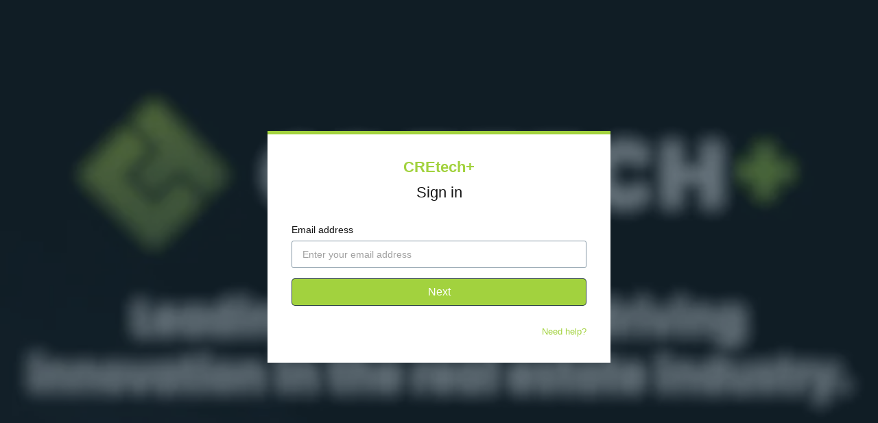

--- FILE ---
content_type: text/html; charset=utf-8
request_url: https://www.google.com/recaptcha/enterprise/anchor?ar=1&k=6LfvmnopAAAAACA1XKDZ4aLl79C20qmy7BJp9SP8&co=aHR0cHM6Ly9wbHVzLmNyZXRlY2guY29tOjQ0Mw..&hl=en&v=PoyoqOPhxBO7pBk68S4YbpHZ&size=invisible&anchor-ms=20000&execute-ms=30000&cb=lrz9kbee9e6a
body_size: 48587
content:
<!DOCTYPE HTML><html dir="ltr" lang="en"><head><meta http-equiv="Content-Type" content="text/html; charset=UTF-8">
<meta http-equiv="X-UA-Compatible" content="IE=edge">
<title>reCAPTCHA</title>
<style type="text/css">
/* cyrillic-ext */
@font-face {
  font-family: 'Roboto';
  font-style: normal;
  font-weight: 400;
  font-stretch: 100%;
  src: url(//fonts.gstatic.com/s/roboto/v48/KFO7CnqEu92Fr1ME7kSn66aGLdTylUAMa3GUBHMdazTgWw.woff2) format('woff2');
  unicode-range: U+0460-052F, U+1C80-1C8A, U+20B4, U+2DE0-2DFF, U+A640-A69F, U+FE2E-FE2F;
}
/* cyrillic */
@font-face {
  font-family: 'Roboto';
  font-style: normal;
  font-weight: 400;
  font-stretch: 100%;
  src: url(//fonts.gstatic.com/s/roboto/v48/KFO7CnqEu92Fr1ME7kSn66aGLdTylUAMa3iUBHMdazTgWw.woff2) format('woff2');
  unicode-range: U+0301, U+0400-045F, U+0490-0491, U+04B0-04B1, U+2116;
}
/* greek-ext */
@font-face {
  font-family: 'Roboto';
  font-style: normal;
  font-weight: 400;
  font-stretch: 100%;
  src: url(//fonts.gstatic.com/s/roboto/v48/KFO7CnqEu92Fr1ME7kSn66aGLdTylUAMa3CUBHMdazTgWw.woff2) format('woff2');
  unicode-range: U+1F00-1FFF;
}
/* greek */
@font-face {
  font-family: 'Roboto';
  font-style: normal;
  font-weight: 400;
  font-stretch: 100%;
  src: url(//fonts.gstatic.com/s/roboto/v48/KFO7CnqEu92Fr1ME7kSn66aGLdTylUAMa3-UBHMdazTgWw.woff2) format('woff2');
  unicode-range: U+0370-0377, U+037A-037F, U+0384-038A, U+038C, U+038E-03A1, U+03A3-03FF;
}
/* math */
@font-face {
  font-family: 'Roboto';
  font-style: normal;
  font-weight: 400;
  font-stretch: 100%;
  src: url(//fonts.gstatic.com/s/roboto/v48/KFO7CnqEu92Fr1ME7kSn66aGLdTylUAMawCUBHMdazTgWw.woff2) format('woff2');
  unicode-range: U+0302-0303, U+0305, U+0307-0308, U+0310, U+0312, U+0315, U+031A, U+0326-0327, U+032C, U+032F-0330, U+0332-0333, U+0338, U+033A, U+0346, U+034D, U+0391-03A1, U+03A3-03A9, U+03B1-03C9, U+03D1, U+03D5-03D6, U+03F0-03F1, U+03F4-03F5, U+2016-2017, U+2034-2038, U+203C, U+2040, U+2043, U+2047, U+2050, U+2057, U+205F, U+2070-2071, U+2074-208E, U+2090-209C, U+20D0-20DC, U+20E1, U+20E5-20EF, U+2100-2112, U+2114-2115, U+2117-2121, U+2123-214F, U+2190, U+2192, U+2194-21AE, U+21B0-21E5, U+21F1-21F2, U+21F4-2211, U+2213-2214, U+2216-22FF, U+2308-230B, U+2310, U+2319, U+231C-2321, U+2336-237A, U+237C, U+2395, U+239B-23B7, U+23D0, U+23DC-23E1, U+2474-2475, U+25AF, U+25B3, U+25B7, U+25BD, U+25C1, U+25CA, U+25CC, U+25FB, U+266D-266F, U+27C0-27FF, U+2900-2AFF, U+2B0E-2B11, U+2B30-2B4C, U+2BFE, U+3030, U+FF5B, U+FF5D, U+1D400-1D7FF, U+1EE00-1EEFF;
}
/* symbols */
@font-face {
  font-family: 'Roboto';
  font-style: normal;
  font-weight: 400;
  font-stretch: 100%;
  src: url(//fonts.gstatic.com/s/roboto/v48/KFO7CnqEu92Fr1ME7kSn66aGLdTylUAMaxKUBHMdazTgWw.woff2) format('woff2');
  unicode-range: U+0001-000C, U+000E-001F, U+007F-009F, U+20DD-20E0, U+20E2-20E4, U+2150-218F, U+2190, U+2192, U+2194-2199, U+21AF, U+21E6-21F0, U+21F3, U+2218-2219, U+2299, U+22C4-22C6, U+2300-243F, U+2440-244A, U+2460-24FF, U+25A0-27BF, U+2800-28FF, U+2921-2922, U+2981, U+29BF, U+29EB, U+2B00-2BFF, U+4DC0-4DFF, U+FFF9-FFFB, U+10140-1018E, U+10190-1019C, U+101A0, U+101D0-101FD, U+102E0-102FB, U+10E60-10E7E, U+1D2C0-1D2D3, U+1D2E0-1D37F, U+1F000-1F0FF, U+1F100-1F1AD, U+1F1E6-1F1FF, U+1F30D-1F30F, U+1F315, U+1F31C, U+1F31E, U+1F320-1F32C, U+1F336, U+1F378, U+1F37D, U+1F382, U+1F393-1F39F, U+1F3A7-1F3A8, U+1F3AC-1F3AF, U+1F3C2, U+1F3C4-1F3C6, U+1F3CA-1F3CE, U+1F3D4-1F3E0, U+1F3ED, U+1F3F1-1F3F3, U+1F3F5-1F3F7, U+1F408, U+1F415, U+1F41F, U+1F426, U+1F43F, U+1F441-1F442, U+1F444, U+1F446-1F449, U+1F44C-1F44E, U+1F453, U+1F46A, U+1F47D, U+1F4A3, U+1F4B0, U+1F4B3, U+1F4B9, U+1F4BB, U+1F4BF, U+1F4C8-1F4CB, U+1F4D6, U+1F4DA, U+1F4DF, U+1F4E3-1F4E6, U+1F4EA-1F4ED, U+1F4F7, U+1F4F9-1F4FB, U+1F4FD-1F4FE, U+1F503, U+1F507-1F50B, U+1F50D, U+1F512-1F513, U+1F53E-1F54A, U+1F54F-1F5FA, U+1F610, U+1F650-1F67F, U+1F687, U+1F68D, U+1F691, U+1F694, U+1F698, U+1F6AD, U+1F6B2, U+1F6B9-1F6BA, U+1F6BC, U+1F6C6-1F6CF, U+1F6D3-1F6D7, U+1F6E0-1F6EA, U+1F6F0-1F6F3, U+1F6F7-1F6FC, U+1F700-1F7FF, U+1F800-1F80B, U+1F810-1F847, U+1F850-1F859, U+1F860-1F887, U+1F890-1F8AD, U+1F8B0-1F8BB, U+1F8C0-1F8C1, U+1F900-1F90B, U+1F93B, U+1F946, U+1F984, U+1F996, U+1F9E9, U+1FA00-1FA6F, U+1FA70-1FA7C, U+1FA80-1FA89, U+1FA8F-1FAC6, U+1FACE-1FADC, U+1FADF-1FAE9, U+1FAF0-1FAF8, U+1FB00-1FBFF;
}
/* vietnamese */
@font-face {
  font-family: 'Roboto';
  font-style: normal;
  font-weight: 400;
  font-stretch: 100%;
  src: url(//fonts.gstatic.com/s/roboto/v48/KFO7CnqEu92Fr1ME7kSn66aGLdTylUAMa3OUBHMdazTgWw.woff2) format('woff2');
  unicode-range: U+0102-0103, U+0110-0111, U+0128-0129, U+0168-0169, U+01A0-01A1, U+01AF-01B0, U+0300-0301, U+0303-0304, U+0308-0309, U+0323, U+0329, U+1EA0-1EF9, U+20AB;
}
/* latin-ext */
@font-face {
  font-family: 'Roboto';
  font-style: normal;
  font-weight: 400;
  font-stretch: 100%;
  src: url(//fonts.gstatic.com/s/roboto/v48/KFO7CnqEu92Fr1ME7kSn66aGLdTylUAMa3KUBHMdazTgWw.woff2) format('woff2');
  unicode-range: U+0100-02BA, U+02BD-02C5, U+02C7-02CC, U+02CE-02D7, U+02DD-02FF, U+0304, U+0308, U+0329, U+1D00-1DBF, U+1E00-1E9F, U+1EF2-1EFF, U+2020, U+20A0-20AB, U+20AD-20C0, U+2113, U+2C60-2C7F, U+A720-A7FF;
}
/* latin */
@font-face {
  font-family: 'Roboto';
  font-style: normal;
  font-weight: 400;
  font-stretch: 100%;
  src: url(//fonts.gstatic.com/s/roboto/v48/KFO7CnqEu92Fr1ME7kSn66aGLdTylUAMa3yUBHMdazQ.woff2) format('woff2');
  unicode-range: U+0000-00FF, U+0131, U+0152-0153, U+02BB-02BC, U+02C6, U+02DA, U+02DC, U+0304, U+0308, U+0329, U+2000-206F, U+20AC, U+2122, U+2191, U+2193, U+2212, U+2215, U+FEFF, U+FFFD;
}
/* cyrillic-ext */
@font-face {
  font-family: 'Roboto';
  font-style: normal;
  font-weight: 500;
  font-stretch: 100%;
  src: url(//fonts.gstatic.com/s/roboto/v48/KFO7CnqEu92Fr1ME7kSn66aGLdTylUAMa3GUBHMdazTgWw.woff2) format('woff2');
  unicode-range: U+0460-052F, U+1C80-1C8A, U+20B4, U+2DE0-2DFF, U+A640-A69F, U+FE2E-FE2F;
}
/* cyrillic */
@font-face {
  font-family: 'Roboto';
  font-style: normal;
  font-weight: 500;
  font-stretch: 100%;
  src: url(//fonts.gstatic.com/s/roboto/v48/KFO7CnqEu92Fr1ME7kSn66aGLdTylUAMa3iUBHMdazTgWw.woff2) format('woff2');
  unicode-range: U+0301, U+0400-045F, U+0490-0491, U+04B0-04B1, U+2116;
}
/* greek-ext */
@font-face {
  font-family: 'Roboto';
  font-style: normal;
  font-weight: 500;
  font-stretch: 100%;
  src: url(//fonts.gstatic.com/s/roboto/v48/KFO7CnqEu92Fr1ME7kSn66aGLdTylUAMa3CUBHMdazTgWw.woff2) format('woff2');
  unicode-range: U+1F00-1FFF;
}
/* greek */
@font-face {
  font-family: 'Roboto';
  font-style: normal;
  font-weight: 500;
  font-stretch: 100%;
  src: url(//fonts.gstatic.com/s/roboto/v48/KFO7CnqEu92Fr1ME7kSn66aGLdTylUAMa3-UBHMdazTgWw.woff2) format('woff2');
  unicode-range: U+0370-0377, U+037A-037F, U+0384-038A, U+038C, U+038E-03A1, U+03A3-03FF;
}
/* math */
@font-face {
  font-family: 'Roboto';
  font-style: normal;
  font-weight: 500;
  font-stretch: 100%;
  src: url(//fonts.gstatic.com/s/roboto/v48/KFO7CnqEu92Fr1ME7kSn66aGLdTylUAMawCUBHMdazTgWw.woff2) format('woff2');
  unicode-range: U+0302-0303, U+0305, U+0307-0308, U+0310, U+0312, U+0315, U+031A, U+0326-0327, U+032C, U+032F-0330, U+0332-0333, U+0338, U+033A, U+0346, U+034D, U+0391-03A1, U+03A3-03A9, U+03B1-03C9, U+03D1, U+03D5-03D6, U+03F0-03F1, U+03F4-03F5, U+2016-2017, U+2034-2038, U+203C, U+2040, U+2043, U+2047, U+2050, U+2057, U+205F, U+2070-2071, U+2074-208E, U+2090-209C, U+20D0-20DC, U+20E1, U+20E5-20EF, U+2100-2112, U+2114-2115, U+2117-2121, U+2123-214F, U+2190, U+2192, U+2194-21AE, U+21B0-21E5, U+21F1-21F2, U+21F4-2211, U+2213-2214, U+2216-22FF, U+2308-230B, U+2310, U+2319, U+231C-2321, U+2336-237A, U+237C, U+2395, U+239B-23B7, U+23D0, U+23DC-23E1, U+2474-2475, U+25AF, U+25B3, U+25B7, U+25BD, U+25C1, U+25CA, U+25CC, U+25FB, U+266D-266F, U+27C0-27FF, U+2900-2AFF, U+2B0E-2B11, U+2B30-2B4C, U+2BFE, U+3030, U+FF5B, U+FF5D, U+1D400-1D7FF, U+1EE00-1EEFF;
}
/* symbols */
@font-face {
  font-family: 'Roboto';
  font-style: normal;
  font-weight: 500;
  font-stretch: 100%;
  src: url(//fonts.gstatic.com/s/roboto/v48/KFO7CnqEu92Fr1ME7kSn66aGLdTylUAMaxKUBHMdazTgWw.woff2) format('woff2');
  unicode-range: U+0001-000C, U+000E-001F, U+007F-009F, U+20DD-20E0, U+20E2-20E4, U+2150-218F, U+2190, U+2192, U+2194-2199, U+21AF, U+21E6-21F0, U+21F3, U+2218-2219, U+2299, U+22C4-22C6, U+2300-243F, U+2440-244A, U+2460-24FF, U+25A0-27BF, U+2800-28FF, U+2921-2922, U+2981, U+29BF, U+29EB, U+2B00-2BFF, U+4DC0-4DFF, U+FFF9-FFFB, U+10140-1018E, U+10190-1019C, U+101A0, U+101D0-101FD, U+102E0-102FB, U+10E60-10E7E, U+1D2C0-1D2D3, U+1D2E0-1D37F, U+1F000-1F0FF, U+1F100-1F1AD, U+1F1E6-1F1FF, U+1F30D-1F30F, U+1F315, U+1F31C, U+1F31E, U+1F320-1F32C, U+1F336, U+1F378, U+1F37D, U+1F382, U+1F393-1F39F, U+1F3A7-1F3A8, U+1F3AC-1F3AF, U+1F3C2, U+1F3C4-1F3C6, U+1F3CA-1F3CE, U+1F3D4-1F3E0, U+1F3ED, U+1F3F1-1F3F3, U+1F3F5-1F3F7, U+1F408, U+1F415, U+1F41F, U+1F426, U+1F43F, U+1F441-1F442, U+1F444, U+1F446-1F449, U+1F44C-1F44E, U+1F453, U+1F46A, U+1F47D, U+1F4A3, U+1F4B0, U+1F4B3, U+1F4B9, U+1F4BB, U+1F4BF, U+1F4C8-1F4CB, U+1F4D6, U+1F4DA, U+1F4DF, U+1F4E3-1F4E6, U+1F4EA-1F4ED, U+1F4F7, U+1F4F9-1F4FB, U+1F4FD-1F4FE, U+1F503, U+1F507-1F50B, U+1F50D, U+1F512-1F513, U+1F53E-1F54A, U+1F54F-1F5FA, U+1F610, U+1F650-1F67F, U+1F687, U+1F68D, U+1F691, U+1F694, U+1F698, U+1F6AD, U+1F6B2, U+1F6B9-1F6BA, U+1F6BC, U+1F6C6-1F6CF, U+1F6D3-1F6D7, U+1F6E0-1F6EA, U+1F6F0-1F6F3, U+1F6F7-1F6FC, U+1F700-1F7FF, U+1F800-1F80B, U+1F810-1F847, U+1F850-1F859, U+1F860-1F887, U+1F890-1F8AD, U+1F8B0-1F8BB, U+1F8C0-1F8C1, U+1F900-1F90B, U+1F93B, U+1F946, U+1F984, U+1F996, U+1F9E9, U+1FA00-1FA6F, U+1FA70-1FA7C, U+1FA80-1FA89, U+1FA8F-1FAC6, U+1FACE-1FADC, U+1FADF-1FAE9, U+1FAF0-1FAF8, U+1FB00-1FBFF;
}
/* vietnamese */
@font-face {
  font-family: 'Roboto';
  font-style: normal;
  font-weight: 500;
  font-stretch: 100%;
  src: url(//fonts.gstatic.com/s/roboto/v48/KFO7CnqEu92Fr1ME7kSn66aGLdTylUAMa3OUBHMdazTgWw.woff2) format('woff2');
  unicode-range: U+0102-0103, U+0110-0111, U+0128-0129, U+0168-0169, U+01A0-01A1, U+01AF-01B0, U+0300-0301, U+0303-0304, U+0308-0309, U+0323, U+0329, U+1EA0-1EF9, U+20AB;
}
/* latin-ext */
@font-face {
  font-family: 'Roboto';
  font-style: normal;
  font-weight: 500;
  font-stretch: 100%;
  src: url(//fonts.gstatic.com/s/roboto/v48/KFO7CnqEu92Fr1ME7kSn66aGLdTylUAMa3KUBHMdazTgWw.woff2) format('woff2');
  unicode-range: U+0100-02BA, U+02BD-02C5, U+02C7-02CC, U+02CE-02D7, U+02DD-02FF, U+0304, U+0308, U+0329, U+1D00-1DBF, U+1E00-1E9F, U+1EF2-1EFF, U+2020, U+20A0-20AB, U+20AD-20C0, U+2113, U+2C60-2C7F, U+A720-A7FF;
}
/* latin */
@font-face {
  font-family: 'Roboto';
  font-style: normal;
  font-weight: 500;
  font-stretch: 100%;
  src: url(//fonts.gstatic.com/s/roboto/v48/KFO7CnqEu92Fr1ME7kSn66aGLdTylUAMa3yUBHMdazQ.woff2) format('woff2');
  unicode-range: U+0000-00FF, U+0131, U+0152-0153, U+02BB-02BC, U+02C6, U+02DA, U+02DC, U+0304, U+0308, U+0329, U+2000-206F, U+20AC, U+2122, U+2191, U+2193, U+2212, U+2215, U+FEFF, U+FFFD;
}
/* cyrillic-ext */
@font-face {
  font-family: 'Roboto';
  font-style: normal;
  font-weight: 900;
  font-stretch: 100%;
  src: url(//fonts.gstatic.com/s/roboto/v48/KFO7CnqEu92Fr1ME7kSn66aGLdTylUAMa3GUBHMdazTgWw.woff2) format('woff2');
  unicode-range: U+0460-052F, U+1C80-1C8A, U+20B4, U+2DE0-2DFF, U+A640-A69F, U+FE2E-FE2F;
}
/* cyrillic */
@font-face {
  font-family: 'Roboto';
  font-style: normal;
  font-weight: 900;
  font-stretch: 100%;
  src: url(//fonts.gstatic.com/s/roboto/v48/KFO7CnqEu92Fr1ME7kSn66aGLdTylUAMa3iUBHMdazTgWw.woff2) format('woff2');
  unicode-range: U+0301, U+0400-045F, U+0490-0491, U+04B0-04B1, U+2116;
}
/* greek-ext */
@font-face {
  font-family: 'Roboto';
  font-style: normal;
  font-weight: 900;
  font-stretch: 100%;
  src: url(//fonts.gstatic.com/s/roboto/v48/KFO7CnqEu92Fr1ME7kSn66aGLdTylUAMa3CUBHMdazTgWw.woff2) format('woff2');
  unicode-range: U+1F00-1FFF;
}
/* greek */
@font-face {
  font-family: 'Roboto';
  font-style: normal;
  font-weight: 900;
  font-stretch: 100%;
  src: url(//fonts.gstatic.com/s/roboto/v48/KFO7CnqEu92Fr1ME7kSn66aGLdTylUAMa3-UBHMdazTgWw.woff2) format('woff2');
  unicode-range: U+0370-0377, U+037A-037F, U+0384-038A, U+038C, U+038E-03A1, U+03A3-03FF;
}
/* math */
@font-face {
  font-family: 'Roboto';
  font-style: normal;
  font-weight: 900;
  font-stretch: 100%;
  src: url(//fonts.gstatic.com/s/roboto/v48/KFO7CnqEu92Fr1ME7kSn66aGLdTylUAMawCUBHMdazTgWw.woff2) format('woff2');
  unicode-range: U+0302-0303, U+0305, U+0307-0308, U+0310, U+0312, U+0315, U+031A, U+0326-0327, U+032C, U+032F-0330, U+0332-0333, U+0338, U+033A, U+0346, U+034D, U+0391-03A1, U+03A3-03A9, U+03B1-03C9, U+03D1, U+03D5-03D6, U+03F0-03F1, U+03F4-03F5, U+2016-2017, U+2034-2038, U+203C, U+2040, U+2043, U+2047, U+2050, U+2057, U+205F, U+2070-2071, U+2074-208E, U+2090-209C, U+20D0-20DC, U+20E1, U+20E5-20EF, U+2100-2112, U+2114-2115, U+2117-2121, U+2123-214F, U+2190, U+2192, U+2194-21AE, U+21B0-21E5, U+21F1-21F2, U+21F4-2211, U+2213-2214, U+2216-22FF, U+2308-230B, U+2310, U+2319, U+231C-2321, U+2336-237A, U+237C, U+2395, U+239B-23B7, U+23D0, U+23DC-23E1, U+2474-2475, U+25AF, U+25B3, U+25B7, U+25BD, U+25C1, U+25CA, U+25CC, U+25FB, U+266D-266F, U+27C0-27FF, U+2900-2AFF, U+2B0E-2B11, U+2B30-2B4C, U+2BFE, U+3030, U+FF5B, U+FF5D, U+1D400-1D7FF, U+1EE00-1EEFF;
}
/* symbols */
@font-face {
  font-family: 'Roboto';
  font-style: normal;
  font-weight: 900;
  font-stretch: 100%;
  src: url(//fonts.gstatic.com/s/roboto/v48/KFO7CnqEu92Fr1ME7kSn66aGLdTylUAMaxKUBHMdazTgWw.woff2) format('woff2');
  unicode-range: U+0001-000C, U+000E-001F, U+007F-009F, U+20DD-20E0, U+20E2-20E4, U+2150-218F, U+2190, U+2192, U+2194-2199, U+21AF, U+21E6-21F0, U+21F3, U+2218-2219, U+2299, U+22C4-22C6, U+2300-243F, U+2440-244A, U+2460-24FF, U+25A0-27BF, U+2800-28FF, U+2921-2922, U+2981, U+29BF, U+29EB, U+2B00-2BFF, U+4DC0-4DFF, U+FFF9-FFFB, U+10140-1018E, U+10190-1019C, U+101A0, U+101D0-101FD, U+102E0-102FB, U+10E60-10E7E, U+1D2C0-1D2D3, U+1D2E0-1D37F, U+1F000-1F0FF, U+1F100-1F1AD, U+1F1E6-1F1FF, U+1F30D-1F30F, U+1F315, U+1F31C, U+1F31E, U+1F320-1F32C, U+1F336, U+1F378, U+1F37D, U+1F382, U+1F393-1F39F, U+1F3A7-1F3A8, U+1F3AC-1F3AF, U+1F3C2, U+1F3C4-1F3C6, U+1F3CA-1F3CE, U+1F3D4-1F3E0, U+1F3ED, U+1F3F1-1F3F3, U+1F3F5-1F3F7, U+1F408, U+1F415, U+1F41F, U+1F426, U+1F43F, U+1F441-1F442, U+1F444, U+1F446-1F449, U+1F44C-1F44E, U+1F453, U+1F46A, U+1F47D, U+1F4A3, U+1F4B0, U+1F4B3, U+1F4B9, U+1F4BB, U+1F4BF, U+1F4C8-1F4CB, U+1F4D6, U+1F4DA, U+1F4DF, U+1F4E3-1F4E6, U+1F4EA-1F4ED, U+1F4F7, U+1F4F9-1F4FB, U+1F4FD-1F4FE, U+1F503, U+1F507-1F50B, U+1F50D, U+1F512-1F513, U+1F53E-1F54A, U+1F54F-1F5FA, U+1F610, U+1F650-1F67F, U+1F687, U+1F68D, U+1F691, U+1F694, U+1F698, U+1F6AD, U+1F6B2, U+1F6B9-1F6BA, U+1F6BC, U+1F6C6-1F6CF, U+1F6D3-1F6D7, U+1F6E0-1F6EA, U+1F6F0-1F6F3, U+1F6F7-1F6FC, U+1F700-1F7FF, U+1F800-1F80B, U+1F810-1F847, U+1F850-1F859, U+1F860-1F887, U+1F890-1F8AD, U+1F8B0-1F8BB, U+1F8C0-1F8C1, U+1F900-1F90B, U+1F93B, U+1F946, U+1F984, U+1F996, U+1F9E9, U+1FA00-1FA6F, U+1FA70-1FA7C, U+1FA80-1FA89, U+1FA8F-1FAC6, U+1FACE-1FADC, U+1FADF-1FAE9, U+1FAF0-1FAF8, U+1FB00-1FBFF;
}
/* vietnamese */
@font-face {
  font-family: 'Roboto';
  font-style: normal;
  font-weight: 900;
  font-stretch: 100%;
  src: url(//fonts.gstatic.com/s/roboto/v48/KFO7CnqEu92Fr1ME7kSn66aGLdTylUAMa3OUBHMdazTgWw.woff2) format('woff2');
  unicode-range: U+0102-0103, U+0110-0111, U+0128-0129, U+0168-0169, U+01A0-01A1, U+01AF-01B0, U+0300-0301, U+0303-0304, U+0308-0309, U+0323, U+0329, U+1EA0-1EF9, U+20AB;
}
/* latin-ext */
@font-face {
  font-family: 'Roboto';
  font-style: normal;
  font-weight: 900;
  font-stretch: 100%;
  src: url(//fonts.gstatic.com/s/roboto/v48/KFO7CnqEu92Fr1ME7kSn66aGLdTylUAMa3KUBHMdazTgWw.woff2) format('woff2');
  unicode-range: U+0100-02BA, U+02BD-02C5, U+02C7-02CC, U+02CE-02D7, U+02DD-02FF, U+0304, U+0308, U+0329, U+1D00-1DBF, U+1E00-1E9F, U+1EF2-1EFF, U+2020, U+20A0-20AB, U+20AD-20C0, U+2113, U+2C60-2C7F, U+A720-A7FF;
}
/* latin */
@font-face {
  font-family: 'Roboto';
  font-style: normal;
  font-weight: 900;
  font-stretch: 100%;
  src: url(//fonts.gstatic.com/s/roboto/v48/KFO7CnqEu92Fr1ME7kSn66aGLdTylUAMa3yUBHMdazQ.woff2) format('woff2');
  unicode-range: U+0000-00FF, U+0131, U+0152-0153, U+02BB-02BC, U+02C6, U+02DA, U+02DC, U+0304, U+0308, U+0329, U+2000-206F, U+20AC, U+2122, U+2191, U+2193, U+2212, U+2215, U+FEFF, U+FFFD;
}

</style>
<link rel="stylesheet" type="text/css" href="https://www.gstatic.com/recaptcha/releases/PoyoqOPhxBO7pBk68S4YbpHZ/styles__ltr.css">
<script nonce="AEjDSPR7mut3NTc7p04QMA" type="text/javascript">window['__recaptcha_api'] = 'https://www.google.com/recaptcha/enterprise/';</script>
<script type="text/javascript" src="https://www.gstatic.com/recaptcha/releases/PoyoqOPhxBO7pBk68S4YbpHZ/recaptcha__en.js" nonce="AEjDSPR7mut3NTc7p04QMA">
      
    </script></head>
<body><div id="rc-anchor-alert" class="rc-anchor-alert"></div>
<input type="hidden" id="recaptcha-token" value="[base64]">
<script type="text/javascript" nonce="AEjDSPR7mut3NTc7p04QMA">
      recaptcha.anchor.Main.init("[\x22ainput\x22,[\x22bgdata\x22,\x22\x22,\[base64]/[base64]/bmV3IFpbdF0obVswXSk6Sz09Mj9uZXcgWlt0XShtWzBdLG1bMV0pOks9PTM/bmV3IFpbdF0obVswXSxtWzFdLG1bMl0pOks9PTQ/[base64]/[base64]/[base64]/[base64]/[base64]/[base64]/[base64]/[base64]/[base64]/[base64]/[base64]/[base64]/[base64]/[base64]\\u003d\\u003d\x22,\[base64]\\u003d\x22,\x22w4zCisOgbMOlHQPDr3Fgwo/CssKHRWRWw4/[base64]/CucOZw4sAVDkQKMOLQsOuEhMDwoIiE8OkwqPDiw86CAPCh8KowotrKsK0W3fDtcKaH2xqwrx9w7zDkETCgH1QBiXCicK+JcKLwqEYZC5EBQ4ZS8K0w6lyEsOFPcK6byJKw5PDhcKbwqYMMHrCviHCscK1OBl/XsK+MxvCn3XClHdoQRsdw67Cp8KtwpfCg3PDncO7wpImKMKvw73CmnrCisKPYcKPw6sGFsKnwpvDo17DnjbCisK8worCqwXDosKPecO4w6fCtEUoFsKMwqF/YsOJdC9ke8K2w6olwrFEw73Dm1suwobDkkx/d3ceBsKxDiUkCFTDgGZMXzZSJCcaZCXDlQHDmxHCjArCtMKgOyPDoj3Do057w5HDkQ8Mwoc/[base64]/Dlw3DoMOCwojDlsO3w6LDriXDox8Aw4HCjwbDh3ojw7TCnMK9acKJw5LDmsOSw58ewrViw4/Cm2Uaw5dSw6pRZcKBwofDu8O8OMKVwpDCkxnCn8KzwovCiMK9XmrCo8Omw6hDw7Nuw4oKw6c1w7/[base64]/[base64]/CusOkfljDoCLCtREowqMAw45mNBYAwqnDpsKNBH52fcOCw7V/LSMHwppJOjDCtV4KY8Ocwo1wwopaIcK9ecK9SEBiw5fDgCRbVVQzB8ObwroEccKOwovCs3kEw7zCh8Opwo8Qw7pfwqjDl8KiwrXCgMKaJnzDlsOJwoNYw6cEwopFwoV/[base64]/DpAzDjV1BahAGcsO0w45vDAttN8OAw7LCn8OvVMKowqJ9FkYhLcOMw7U3OsKVw6zDlMOCCcOHFgJGw7XDoFXDgMONMgbCh8OjbkMEw4jDtVPDjmnDo1kXwrVQwqwvw4dewpDCpS/ClyvDoi5Rw5cvw44yw6PDuMKTwpbCm8O2NkfDg8ObYw4tw4V7wrxdwqx4w6UvNFtmw6PDp8Onw5jCucKawrJIcmVSwoBxbHnChsOUwpfDscKMwpoPw7kGIX1uMAVYSXZVw4hmwofCp8K3wqzCniTDv8Kaw4fDnUJNw55Iw4lYw67Dug/[base64]/DhysPP8OAFMK5P8KDwqczw7DDplnChDJdwph5Un/DnFBbVE/CncKPw7oYwqwrAsO/[base64]/QcKEw7rCi8O0worCjGhxChrCunXCqMOMw7nDtgnClTjCpsKMThXDvkzDtAPDjgDCkx3DpMKCwpVFYMOkRS7ClXFNJjPCqcKpw6Mnwo4JTcO1wo14wrvDucO0w6IowpDDqMKlw7TCkWrDp001wpnDhjXCu1sdTENAfm02wphiRMOJwpp5w6RZwqjDrw7DmVBLGi9/w5DCgsOmKgU7wp/DgsKtw4zDusOPIjLCrsK4SUjDvRHDnF7Dv8O/[base64]/Dr8OTRX/Dt8O1wrpDe1fCl8O7wqzDuWnDiWPDoDJXwqDCqcKpLcOFasKDfkTCtsO0Y8OIw7/[base64]/DgMO/[base64]/CsxDCqnHCtBfCgSPCvQ5JWMOBe8ODw7cnPE81AcK0wrDCvxM7RMOuw4ZaXsK8L8OAw4sIwpgjwrYfw6LDqkrDu8OcZ8KRFMOTGCfDlsKowrpSXHPDsXF4w69hw4LDml9Pw7Mlb0RdKWHCpygbKcKmBsKUw6Z8YcOPw5/CuMKbwp8xLBjCrcK/w5TDncKsaMKmHAZFPnIQwoYsw5EUw49kwp/CsRnCmsKxw71ywpx+D8O9MgXCrBkCwqvCnsOSwrnClyLCv3cHWMKbVcKuBsO5RcKxBX/[base64]/[base64]/CvlJaXlTDgmHDkcKkBsOuPCJFwpc8fyTDgn1awroYw5/DhcKOJFLCi0fDrcKVaMKxMcK1w6YMBMO0eMKlKhDDuCJzF8OgwqnCqRcQw4nDncOUU8K2T8OeHHBEw6Rhw6Jxw6o0ICoOdE7CoiLCkcOqEB4iw6HCs8OywozCmh5Yw6AXwojDojjDkToCwqnCk8ONEsKjEMKDw6JGMcKNwpIVwofCjMKpQRUFccOwFcOhw6/CiyNlw6Y/wrXDrHTCmWc2Z8K1w6AXwrkAOUvDgsO+WG7DqlpxO8KFSWDCuSHCnyPChC5QCsKqEMKHw43DhcK7w4XDmMKOSMObw6/[base64]/wozChxcQY8KIwqB9YgXCgcKzUVrDmMOLQ0JxLnnDjQzCqhdiw6I9L8K0QsOBw6PCtcKBD1HDn8OEwozDhcOhw55xw70EQcKbwo/CgsKgw4bDgGjDo8KDJSFuTm7DucOewrwkJDEXwqPCpmR3WMKdw6YRXMKaGEjCuBTCkmjDh28gCDfDgcOVwr9LH8O/EzPCqcKBNGxawpTDvsObwqnDnl3CmHxow6R1UMOmFsKRVCVPwpLDsybDiMOBdUfDpnAQwqDDvMK6w5A+JMO7KG7Cl8KwQV/CsW5PA8OMIsKBwqLCicKYfMKiE8OTAVhswqXCmMK+w4zDscKMD3rDo8O0w7huPsKzw5rDqMK3w7x4SBfCkMK2PAsZeRHDhsOdw7LCpcK3TGYGbcKaE8Oww4AawqEsI1rDqcKxw6YOwrbCuT3Dr0LDssKLEMKjYBgPG8OQwp9Lwo/DnynDt8K1f8OdQAzDjMKsI8Kww78OZxsgIkRqRsOuO17Cj8OSZ8OZw4DDrsO2NcOmw75+wrLCtsOaw4Nhw712JsObB3Emw5VCH8Oyw4pHw5oawpvDgcKAw4rCtw7Cn8KCZsKZLil4eEFvZsOVScO9w7hyw6LDhsK4wp7ClcKEw5DCm19xdg8gAA0eJCZzwoTCp8K/I8O7DSDCt23Dp8OjwpHDg0XDpsKLwrItPhjDhhVfwoReOsO+w7YGwrNhEk3Ds8OQLcOewrlTTx4zw6fCrsOBSgDCsMO6wqHDnXfDpsKgI0IWwrcXw7YiacOWwo51TEPCrSViw6oFbsKncC/Ct2DCsQ3CpQBkP8K+LcKuQMOrOcOpaMO4w5ArDSxvNxLCqsOyehbCo8KBw7/DnA7CgsOow49AQh/DhmzCondQw5A9d8KSRcKpwrlKbREZSMOjw6R4OsKAKBXChSbCuQMEJGwcSsKBwrYgT8KzwrtswqZqw6fDtFh5wptaUx3DjcOcQcOQBxnDvBFPJnXDtW3CtsOTW8OPFxYPTDHDmcONwozCqw/DnTotwobCrDzCjsKxw6nDqMOUOMODw4bDjsKGdxESEcKOw5nDtWEiw6/Cpm3DnsK7JnDDp1FreWIqwoHClwvCiMKkwrzDq3BSwqokw5QpwqI8bmHDhQrDgsOPw7DDtMKpZcKnQnk7XTjDm8K2Li3DpxEnwrPCtGpcw6hqKWBiAzNSwpHDucKMfit7wqTCqiQew5swwp/CkcOGIS3Dl8KVwqzCjXfDighVw5DDj8K4C8KAwrLCmMOVw4pFwq1eMcO3CMKBJcOTwrjCnsK0w4zDsUnCohLDi8O0TMOkw43CqcKFDcOTwqw/cz/CmRPDp1ZawqrCtDNmwprCrsOnMcOVZcOjNz/DgUDCisO+MsO/w55sw6zChcK+wqTDjBMSNMONNlzCrWjCu1zCnnbDhm8pwqU/[base64]/DrsOqUR/CqMK5cMOIwqIfwrPDkcO5wrPCmcOqdGjCqlfCm8KJw5g7wo7DrcKfYWtWBixWw6rCulB6cQ3ChXlzwojDq8OnwqgqG8O4wpxBw492w4cpDzDDlcKMwpBfX8KwwqAub8K3wrprwrTCizloJsKfwprCtsOWw4J6wrLDpwTDvj0OBT4ZRUfDiMK/w5Rfdlofw7jDssKVw6/CrEPCr8OgQEEUwprDul0DNMKzwpvDu8OoacOWAsOZwprDm1JAO13DiADDocO5wqLDkwvCgsOrCAPCvsK4w6M1X1jCs2fDkALDohvCqwQCw5TDvmN2RT8gaMK/fhQDURfCkMKOcmcIRMOxIMOrwqMbw5FBTcOZRFocwpLCmMK2Hx7Dr8KUBcK8w454wqYuXHJbwpTCljHDvhVGw51xw44/BMOfwpkXaAzCucKzSg8QwoPDm8OYw7HClcODw7fDv13Cg0/[base64]/DnxLDunXCpGzDog8XUVjDoXglaBNcMsKcYzTDgcKJwo/DosKFwpZvw5ovw5DDiE/[base64]/[base64]/wpUNwrrCi8OVwqnCp8OBT0jCsjTCqzvDucO5wqcGYsKkfsKLwqdhMBbCvjPCgmMWwrxVNRPCt8KEw7bDnj4sWyNiwoxnw7F+w4NKEjPDoGDDlkN1wop8w6UAw6x/w4nCt27DnMK3wrbDmMKqcTUvw5HDklHDg8KPwrrClBjCimMTfUFmw4rDtRbDkQRnLcOvXcOMw6orB8Omw4nCtcKAG8OFIHZbORshVcKEdcOLwop7Lh/[base64]/[base64]/Cm8KhHBRfDGnCtMO2TsKXRwDChg7CpsO0wp4Kwq3CjA3DoXNCw6/Du0fChzfDhsOoYcKcwpPDkHsoI2PDqmsdD8OnOsOVEXNyBXvDnnEGcnLCiTksw5QowovCtcOaUMOpwrnChcONworCpFhbBcKTbGHCgTs7w7/CpcK2b30fVcKIwrk+w507CyzDhsKSXMK/[base64]/CiEPDvcKRbcOjwo0Wwq/[base64]/wqLCnsKDwoTCt3/CnMKPw5jDrMOaLcORADdcJVFvCVbDjFICw6bCoCDCvcOIZTwgd8KSWCvDux/CkUbDkcODPMKDQEXCscKXXWHCs8O/BMKMSUfChAXDrA7Do059UMKzw7Zjw4DCssOqw4PCnkbDtnxOHRxID11YTcKDRgRyw6HDnMOIBQc7WcOTaDAbwq3Cs8OAw6Zbw4rDoSHDkxjCgMOUFG/DigkULHYOemwiwoICw57Crm3Du8OKwr/CvHEqwp7CvGcrw5zCnDcPGB/CkELDhMK/[base64]/IMObw5VVD8KZwpNmY8K+w7U6Y8ODw6RWU0xgfFjCvsOcEzzCiHrDoTfDg17DpXBFdMKBWgpOw7PDjcKNwpJrwol6TcOZADPCpH3CiMKkwqswAUXCj8OLw60FMcOHwpXDgsOlaMKUwpvDgjtswpTDo39RGsOuwq/[base64]/DvsOvwrZvwpdCNsOQNWXCqSc8dcK8XCNCw5jCj8Olb8OEWT9yw41eMGzCl8KUai3DsxR2w6/CvcKBwrt5w4bDvMKmD8OxTFjDhE3CsMKVw6/[base64]/Dsw3Dj8OaVwDDh8OHw4zCkMO8w67CshgNTzQFw7FIw6/DpsKvwqxWHcKbwrbCnQlLwqrChV3DhzXDi8Ktw7YvwqwEeUFewpNDLMK5wqcqRVvCoAzCqHdLw5xPwpFAPGDCpC3CucK3wrZeAcOiwq/[base64]/DgjPClWhDw5c9BMK5JxHCq8OOwp/DicOxScKPdMOMFQcaw7F8wrgjO8OVw5/DrWnDpABzL8KLcMKxwrnCnsKWwqjCnsK6woPCnMKJVMOaHAF2MMOlLzTDq8Omw7dTb2soUVfCm8OuwprDhR0dwqsew44cPTjCi8O9wo/Dm8K/wqUca8KawrLCn0XCvcKzRDg3wqHDjlQrIcKow6Y/w7cRV8KlQVpMYRQ6w6hvwovDvw0pwo/[base64]/CnMKuDcOTU8KhwoBvwpLCmXPCq8KBdcKjecO5wownM8Oqw4BswoPDjcOmc2MeXcKLw7tFfsKMWGPDm8O9wpoCJ8ObwprCsSTClhZiwrAqwrJxVMKHcMKvYQvDgANxd8K5wrTDm8K0w4XDhcKpw5vDqRDCqj/CoMK7wpDCnsKawq3CsgLDncKHM8KscmbDtcKswrLDuMOfw7DDnMKFwrdSMMKawpFfEDgOwqp3wqocCMKlwrjDpGDDksKdw6rCmsOWC3FlwokBwpnCn8KvwoURM8K8AXTDr8OkwrDCiMORwovCrwHDnBrCpMOyw6fDhsOpw5QvwoVBEsORwrRLwqJ3XcOFwpw/[base64]/CvcKEQsOMDsONRlHCt8K0f8OzYFrCmyfCtsK4EMKLwp3DgDsISCB1wrLDq8Knw5TDhsO5w5bCg8KWZCtow4bDpmfDkcONw6wwR1rCi8OVCgFgwrbDsMKXw7ohw6PCjGsxw58iwqZ3LXPDogAew5DDmcO3FMKOw44fCis1YRDDl8KQTV/[base64]/DlsOywr9bwpzCp8KTVcK9wo15SMOtw4vCsgAjIcKjwqUnw5EqwrHDhsKMwpdLLsK4eMKYwoLCiSvCjkvCj3tnGgAsAi7Cv8KcA8OsAmpIa0nDijV3OCMew4EEc0/DoAseOR3Cow93woVSwoQjPcOMa8KJwoXDjcOVGsKdw48tTQo4TcKXwqXDksOXwqIHw6N/[base64]/w53DuMKSw5jCsW5VE8OYw5HCqsKuBEl6woXCskBWw6HDskxAw5fDsMOxJkLDjUXCpMKWeEdfwozCmcOxw6cxwrHCscOWwoJew5LCisKVDXhFYyBvKsOhw5/CrWAUw5QuG3LDjsOLfMObNsOVWQlFwrLDuz1cwpjCoTLDo8Oow5wrQMK4wrtdOsKBN8KZw54Hw5/DlcKqWg/[base64]/DrmRqM0rCjsK3BhvCgcK1woMWw5vCtjXChVnCrHDCqgrCqMOEbsOhSsOxO8K9NMKfHyonw6Eiw5BSa8OufsOJJCR8wqTDtMKmwojDhDlSw6IbwpLCs8KxwqoMS8Ozw6/CgzTCiGbCgMK8w7QxYcKHwroQw7HDvMKAwo/[base64]/wrXDl39OwroPS8K+YnQ/YWhlwovDuGcsDsKVZ8KtJEkQbjlTJMOrwrPCisKzfMOVehZQXEzCnBhLajPCp8KNwpfCmkjDrGTDp8OcwqPCpwTDoB7CrMOjH8K6MsKuw53Cp8O4EcKSfsKaw73CsynDkWXDhUkWw6vCk8OsHBVVwrbDrBF9w70hw6xtwqJqKnA/wpkvw6xudQoQeW/DqG3Di8OQVCNxwoMnEwjCml4cVMOhN8OJw7LCgA7Dr8K0w7zDhcKmIcOgWADDgSFpw73CnxLCvcO/[base64]/Cil1EPcOtwrdTwofCs8O+w4lsw49JwrvCh1YJTjDCkcOwIhVTw4XCisKMPTxcwo3CtU7CoFEGLjbCmmshFz7DvmDClgINQXXCusK/w5DCmwTDuzYKFsKlw7g6J8KAwoIdw5zCmsOGPTVAwobChxHCmkXDtDfDjFgQT8KOE8O1wot5wpvDvDArwo/CpsKvwoXCu3DCsFF+NgTDhcOdw4YJYEsKHcOawrvDhgrClxd5Qy/DisKqw6TCjsOpcsOaw4bCgQkSwoN2YF5wfkDDjsK1QMKgw54Hw7LCqgrCgmbDjxcLIsK8SioHeABXbcKxE8O7w7jCpi3CqcKyw65kw5XDrC7DisKIBMOtA8KUdmFCflUDw5UfV1bCoMKZU24Mw6rDrEFBXsOrYE/DjTfDnGgje8OuPynDucO+wpjCkmwgwqzDgwZYJMOVJHEIcn/DucKGwpZIdzLDqcO6wpjCiMK5w54pwrvDucODw6zDuHrDscKHw63CmjLCusKtwrLDu8KaRRrDjcKIHcKfwr0XYcK1DsOnK8KIe2QzwrAgd8OdTXbDnXjCmk7CrsOoYhjCnV3CqsKZwp7Dh1jCo8OOwrYPFVUUwqprw6ciwo/Ch8KxUsKhJMK9HRHCu8KOf8OACTlUwpDDmMKTwqLDosKhw7nDrsKHw6VGwqfChcOFSMOsHsO8w7gQwq0rwqAHCE3DnsOgbMOGw7g9w49OwrsTBSVEw5Buw4tUEcOPIHlAw6vDs8Ohw4jDl8KDQTrDuQPDrCnDvWfCncKEZcKDKx/CiMOMQcKRwq1MDjjCmwPDtRnCqlM8woTCtCsxw6/CssOEwo1/wqVvBBnDrcOQwrF5Bn4odcK8wqvDvsKrCsOpIMKZwrA+KMORw6/DqsKONQZRw6bCqSVRURNww6nCscKQHMOxWUbCiFlEwpFOJWfCnsKlw4poeiZFFcOpwpUwe8KEMcKawrF0w4B9T2DCmBB6wq3Cr8OzH0gnw7YVwoQcaMKxw5fCunbClMOAWMOCwqbCuBdpADPCkMObw6/CmzfCi0g4w5ZDFm7ChcOkwpM9T8OSCcK4HXxww4zDn3oyw6FQTFvDuMOqO0JSwp1Ww4DCg8O5w4k+wpDCtsOIYsO/[base64]/C8Osw6x6XGHDs8K/Uwk/w75yZ8KCw5bDscOKGMO0dMOzw5jDssKgF1QUwpgMRcKta8ODwqzDsHbCrsOgw5vCtgsKcsONOwbCgh0Ow6FEUWtfwpfCh1Nfw5PCjMOlw4IbQsK7wofDq8KgGcOtwrjDv8ODwp7Crx/[base64]/CqnjCjxddwqDDmcKAw5BhSTvDjxjCjsO6w74EwojDj8KbwozDhHXCqcOiw6XDqsOBw7RLEzjCkSzDvRA8OHrDjno7w6scw4PCoXzCt17DrsK4woLCjHkswq3ClcK2wokRXsO9wq9kIkvDg005HMKVw7gLwqLCqsOdwo/CucOxfRLDlcKYwoLCqRTDoMKEOcKFw6TCtcKAwp/CrxsaJsKbU3J0wrx/[base64]/[base64]/DrMKCwqvCkgYDLwIxZyonwqcsw4zDnGxkwoTDuDPCt0rDusOPIcO0DcKXwqtGeH3DpsKuNHPDssO1wrXDqT3Dj3cXwqjChAkGwovDoh7Dj8OLw41Bw43DqsOew4xdwqQNwqR3w4kcAcKPJ8O6EU7DpsKzE10Jf8Klw60/w63Dk2PCtydpw73Cj8O/wrp7IcKJMz/DncOsMcOQeSXCpFbDksKKSgZPHCXDg8O7SEHCkMO0wrTDmEjCk0LDlcK7wphgKHsuJsOfNXxUw5w8w4YxfMKOw5UbTl7Dv8OGw4zDq8KyIcOVwqFlRBbDi3/CjMKibMOYwqDDnsKGwpPCt8OiwqnCn0tlwoggTmLClTVXfHPDvj3CqsOiw6bDlGtNwpxsw5sOwrovT8KFZcO6MQfDksKcw4NhCz5zIMOtAzs9a8OLwp9dR8O9JMKfVcKFcg/Drl1pF8K7w6NewpnDjMKkw7bDk8KVagkSwoR/LMOHwpvDvcOMF8KoAMOSw7JEw4dRw5zDqVXCvMOpNmEHfVzDpmTCilMhaiNEWWbCkSLDoEnDs8KFWQkne8K5wrTDqX/DqwLDhMK6wq/CucOiwrB3w456I0rDpVLCj3rDvATDs1bCgMODGsKgV8KJw7rDhmYqblnCv8KQwpBPw759WRPCrjoRUwgJw6NcHxFrw7wmw77DrMOJwpR6TMKNwqBPI2ZJXnrCtsKMOsOtYcO/QAt2wq58JcOIHX4YwpxLw5MHw4HCvMOcw4YyMxrDvMKiwpfDtUdkSQ59b8KIHnTDvcKCw55wW8KVXWNMDcO3dMO5woNvBlhqT8OGUC/DkD7Cu8OZw5vCl8O7acO7wqkPw6DDn8KeFDnCusKNesO6VTtTVsKgJW/Ct0Yjw7nDuHLDsX/CuDrDuzbDr1MbwqPDoxzDucO5Ix8sKMKPw4RGw7khw6PDhRgkw4ZMIcK6BQvCt8KVLMOCRn7CmjLDpRAJPDYNX8OdOsOZwok7w4FdPMOAwpnDkE0kOVfDpcKHwrZVPsOuJ3vDucO5wqXDiMK/w7V9w5BNZ3oaEFnCkF/Cj07DhirDlcKvQ8Oud8O2I1vDusOgaw7DhXBKclPDoMKaKcKrwr42Pk8DEcONKcKVwqAuWsKzw5TDtm8JPi/[base64]/DjcKec8Kwwqo2T8KeesKkGGDCqMOCZMKjwqDCjcK7FxxCwqNdw7TDqE9gw6/CoD5qw4zCmMKcXSJdLxdbasKqEk3CsjJfByhUERjDgwvCrMK0B28/wp1yIsOBfsKhdcOTw5F2wrvDugJCIh7DpyZbfmZAw5ZrN3bCgcOrNUHDrG5HwpIiLDMEw7vDuMOCw6XCjcOBw4xjw7PCkAdYwr/DusOQw5bCucOXbw5fP8OOSSbCnsKJP8OyMDDCugMzw6/CnMKBw6vDocKww78AVMOBOxHDhMOxw5wqw6rDhxTDtMOdY8O1IcOefcKpXktyw7dIGMOcJm7DjcOgdT3Ct2nDhxYgdcOBw4YWwoF9w5lJw7BMwqMxw5dwDg8Dw4RUwrNqRU3Cr8KPDsKJbsKNGsKLSsOGaFXDtiYSw59IYyPDgcO/NFshQMOoczPCrsOIQcOOwrXCpMKLWw/DhcKNKznCpMK/w4zCrMOmw7U0RsK4woY7PgnCqXLCoWHCisOkQMK+A8OffXJ1wo7DuiouwqfChi9ZWMOpw4AYBXomwqjDtMO5JcKSBAsWW2rDkcOyw7x9w4fDpEbChkDDnCvDvnhuwo7DhcOZw5B9D8OCw6DCncKaw4k+c8Kwwo/CvMK6dsKXO8K9w7xeRXtGwpLDu2PDlMO0fcOAw4ESwrcLEMOnLsOlwqk+w7EaYifDnTB/[base64]/CocOjwrrDryZkMTnDtRkxw5Vrw7wpf8KgwrHCg8Oww6MYw6zClyEfw6bDn8Knw7DDkkwMw45xw4FdPcKLw6bCpizCo0fCgcKFdcKiw5jDscKPIMO5wrDCu8O2w4Ikw51LCVXDucK8TT5swqTDjMOQwofDrsK/wo96wq7Dn8O6wp0Iw7/DqcKxwrfCu8OlVRYHFTTDhsK9PcKVezTCtQ4fNFXCgwtzw7vCnHfCkMKMwrIlwqU8fHw4X8KtwosHOXdsw7XCqBAtw7zDqcO3UmZowqAcwo7DiMOaFsK/[base64]/DrMK/w4Q2P8K9w60TIMOKw7jDl8KZecKTwq92wq9vwrTCtW3CtC3Dt8OWDcKkecKFwpDDoXlwd3YxwqHDn8OcQMOxwqcAPcOTUBzCvsKgw63CphDDpsKow6DCh8OvFMOKUhgJZ8OLMScSwpV4w4LDvxh/wqVkw4sDbgvDs8KWw75ADcKhwrnCp2VzXcOkw6PChGfDljYVw7pew49UKsKYYGUzwpvDiMOvEmRWw44cw7jDpRBCw7fCnS0Ycy3CjD4HRcK1w7HDsnpIGMO1cEg6NMOnbgsTw6zDl8K/DjPDqMObwoHDkRUIwpHDgcKzw60Qwq/Cp8OTJMKNPSN+wonChCDDhngRwq7ClBpDwpTDs8K6bFUBFcOLJwhPUnbDqsKSZMKEwq7DoMOeW1NtwqtjKMK2esOsWMOnJ8OoH8OjwoHDssO9KlfCsw4Gw6DClMK8ScKHw5Avw4rDqsO3eWBGZ8KUw4LCtMO8FhMWWsKqwod1wq3Do1fCocOlwrV/XsKJYMKjDsKpwrTDrMO/ZjR1w440wrcJwpTCv0/CusKrKcOtwqHDtxgDwrNBwr1wwrV+wp3DoUDDi3DCvFNzw5nCuMOtwqXDsUrCtsOVw7XDu3fCvTDCpnfDrsOUAFHDgCzCucO1wrfCocOnK8OwecKxK8O8HMOzw6nCpsO3wpHDkGI+NCAlETNKL8KWW8O7w7zCtcKowp9ZwoHDm1QbA8OAYxxBC8O/cHkVwqUrwoV8EMONcMKoDMKFV8KYAcK8w7tUJVPDs8O+w7cQYMKxwpR0w5PCil/[base64]/Dh8OLwqIdwrrDm0vDgMObKMK/wpJdPxcFJxjCtzUHCAPDugjCt0kawoVXw6/DtzwMYsOMEsOvccKrw4TDlHpZEwHCosK0wpgqw5QMwrvCtMKGwrVkVHooAcO7VMKnwr5aw5hQw7ICEcKzw7h6w5NKw5o5w63DqcOlK8ONdSFIw6rCiMKiGMOEIT3DrcOEw4zDosK6wpwEXMKFwrrCiybDkMKVw7/DnMOqa8OMwp/CisOKN8KHwpXDlcOYXMOFwpdsP8KMwr7DlcOrZsOiDsKoADXDiCYbw5hawrXDtMKnF8KQwrbDl31rwoHClsKcwr9cYATCpMOVQsK3wqnCvlbCsQFjwogtwqVcw7RvOgLCq3sOwoPDscKBcsK/PW7CncKdwrscw5rDmgBowplpOi7CmX3CjTljwqIcwrN5w41KbmDCt8KIw6MkEyJJe280QXR6bsO7XQM9w5xVw67CgsOywp0/P2xFw6UkIz99wrTDpMO0BXfCjkwkMcKyUGtSVMOtw6/DrcOEwo0SDMK7VFJnN8KcZMOvw5wmXMKrFD/Cr8KpwqTDjsKxG8O3YRbDqcKQw7rCvx/Dt8Kkw4dfw5tTwpjDlMK0wpokPhtTWsKdw7p4w7fDkQJ8wrcuXMKlw6Qsw711SsO3V8KEw6zDiMKYdMOQwosPw7/DoMKGMggBCMK0LhjClsOxwodjw6VFwohAw67DrsOkYMKow5/Ct8KTwpMURV/DpcK7w6TCusKUGg5Gw4PDrsKiSFjCrMOhw5nDpMOmw6/[base64]/CnQbCgll7wrNbw699w7ZednJDwrcuFcOww5ZBwohPH1rCscOJw7DDg8Oewrw3TTnDshweCsOofMOXw5tTwrXCrsKFNsOfw4jDm3fDvgrCh2nCmEnDosKiNH/DjThCEljCuMOQwo7DvcKfwqHCvsORwqrDmh5bSA1MwqzDsRYzUnQHZwYvdsKLwqTDjw9Xwq7DmQk0wpJResOOFsO9wrHDpsOyUC3CvMKlD3kywpnDu8OicwE/w6BUfcOIwpPDm8KtwpMyw5R1w63CssK7OMOWBEwYH8Oqwp9NwozCncK7QcOFwqPCq3bDoMKlEcK6ZcKewqxqw4vDsWxiw4fDkMOPw4/Dl17Cr8Ose8K6G3drPDM3WBx/[base64]/ImfDusOEPMO7wprDhndrwrDDhlV/w6kxw7gfLcOqw40fw6lVw67CsgpfwqLCisOHdlrCghEAFxMMw6xzBsKiQSAHw41ew4zDqsOjN8K8a8OXXDTDm8KcdjTCpcKQIFE5GMKnworDpz/Dhk44JMKHT2zDiMK2PBNLUcKGw5bCocO6H086wqbDixLCgsK+wr3Cr8Knw4oZwpHDpRMow6UOwoBqw6YVTATCl8KDwp8qwrdaM2EMwq0DFcOPwrzDtnpcZMOFE8KBa8Olw4fDr8OfG8KedcKjw5XCpQPDowPCmgTCvMKmwoHCp8K/IHXDt1t8UcOZwq/[base64]/CiMKgHDvDhMKXw4EMw5wUw4jCuAsiZcOZNRZzAmDCtMK1JDELwrLDrsKaFcOgw5fCtjQ7D8KUacKZw5/CvC4LHlzCjjBBSMKNPcKSw712Cx/CjMOgOAVFRx9rbDlCNMONGmXDuRPDt0Uzwr7Ds3V+w6tQwqXChkfCjTE5JUPDvcO+akvDp1Vaw7rDtTzCv8OdcMKhHSN/w7zDvnHCu2lwwr3Cp8OzAsOJEMKJwqrDgcO3ZGFZKgbCi8O0AyjDi8KETMKhcMKaVQDCh19/w5PDgSDCmnjDmBE0wpzDp8KGwrvDl1gKaMOmw5B6BQ4vwqFKw74IB8Opw7EDwo8JIldUwosDTsOAw4HDgMO3wrkpNMO2w4bDlcOSwpobFR3Cj8K8UsKHThLDgC0owrrDqnvClxRawp7CpcK5DsKpKh/Cm8KLwqU8NsOXw43DvS8CwocKOMOFYsO0w77DvcO6FcKdwrZ8V8OcNsOpP3c2wqbDoRTCqBjDnC/CmVPCuCV/WEkBQGtYwqbDhMO+wqJ9csKcMcKJw6TDsWHCosKVwocpHsK1WAwgw4ENw7pbLcOcfHA1w7FxT8KDaMO5VAzCnUFlcMOJD2HCsh0fJcOqSMOdwpBQOsOuT8OaQMOMw5o/fDYUTBnCtFfCqBfCsGBnJ1zDvcOowp3CosOcNE7ChWPCisOew5DCtxnDlcOjwoxPJDvDhWRMb0/CmsK7dXstw7/[base64]/w7YNwq7DjcKhZcKlw74+w4rDkXrDrMKpwoTCusOaWsOHfsO2w4PDgcKTdcK6ccO2wo/DgiXDhkrCrFN3NhHDqcO5wp3Dii/ClsO9wp1Zw6fCtXEHw7zDmAY/OsKZe37Cs27DjSDDiBbDisK8wrMOGsKwQcOIQ8KxIcOnwonCkcKJw7xvw5U/w6J9Xn/DqDTDg8KVTcKFw4Ysw5jDiVbDkcOoOXcTBMOlaMKqPVrDs8OYJSpcLMOnwrQNCWnDiApRwoc/[base64]/WzIhW8KOwqbDvgZGw6clIMOuJMOowo3Dm2bCjDbCusO+WsO3SCjCusK1w67CgGIkwrd5wrMyOcKuwpseVDrCiVI+dgNWQsKvw6DCqztIfFgdwoDCssKVX8O2wr/[base64]/Doml0w4RkwpHCssKMwrDCvX9NLcKSw6zDucKZEMONMcKzw4QZwr7DpsOkasOIRcOBTcKcfBDCjg0Ow5bCo8K1w7TDpBnCn8OYw4NkAn/Drk0sw6okZwTCjBzDi8KlfxpiCMKrFcOcw4zDvFhbwq/ChzbDpyrDvsO2wrszf33CvcKZbDBXw7ciwr4wwq7CvsKvfllQwprDucOvw6kMX1TDpMObw6jCim5Jw4PDocKaGyQyYMOhK8Kyw7fDrhfClcOwwofCrcKAE8OYZsOmU8OGw4/[base64]/DtMOrKsO0woTCiMK4LXvCrTbClCXDp37Dvlxzw4Y8fMKmQMK7w4s7IcKSwpLCusKuw5o+I3XDgMOgNk1NKcO4acONbTrCoUPClMOQw5YlFUTCuCFjwpAWN8OSdAVdw6HCrcOBB8KqwqbCiSlyJcKPbE41dMK/XBHDnMKzZ27DmMKlwqBbOcKbw5TCpsOsL0NUQWLDqQoFIcOOMy/ClsO/[base64]/cAPChhrDjcOzw6V1ZybDhsOvw4/CvRZSVMOlwpt0w6JHw5EuwqbCt1k0RSfDukvDtcOgY8OxwoVqwqjDvcO3wpzDvcO4IlozYV/DiEYjwr3DuQ18J8OdOcK0w6XDg8KgwpfChMKUwrUIJsOpwrjCmMOPVMK3w6VbRsOiw43DtsOFeMOETVLDiDPDoMOXw6R4IHskccKgw7bCmMKVw69Yw4AOwqQZwqZkw5gzwoVHW8KhNwliw7bCvMOCw5fCucK1aUIowo/CmsKMwqZlaHnCqcKcwoRje8O5Tlpic8K6eXtsw6AgO8OOV3FLYcOaw4ZqbMKMGBjCj3VHw4F5wo/DgsO0w5XCj2jDrMKwHcKlwpvCu8KRejfDkMK8wpzCmznCoHw7w7LDoh1Fw7dYfj3Cr8Kcwp3Dnm/CtnfCusK6wpxcw4c6w6UFwoEiw4DDgXYSN8OXSsONwrPCvitdw49TwrR4A8OJwrXCtDLCtcKRNMOaZ8KQwrXDo1nDsiZIwpzCl8O+w7NcwpQzw6fDscObKhDDqnN/JxDCui/CiCPCjxNteBTCqcKfLRlrwovChx7Du8OQAsOtMkJdRsOsSsK5w4TCuELCq8KfGcOww77Cl8Kqw5JBeH3Cr8KnwqBSw4bDnsKFMMKFbsKPwqrDlcO0w4wTScOrfcK1XMOGwqwww7RQYm5WdRfCqcKjKWfDgsOCw5V/w4HCn8O8VUDDglVvwpfDsRgwHEEDMMKHRsKdXm1Swr7DrkRcwqnCmSpDe8KYZRbCk8O/wrIbwq9twrsTwrDCoMOWwqvDiWTCvmg+wqxMQcKYVGLDgsK+AcOKKVHDoCIdw6zCsXzCrMOVw5/[base64]/OMKYHcOja8KRPMOycW7ClnTCjcK/[base64]/w6NVw6bCisOKLMOzAcKWDMKjF2hUwqnDsTrCqhHDlSLCgF3CpcKhDsO1RlYTXRJ/JsOLwpBHwpd6AMK/wofDvjE4FwEgw4XCuSVQQmDCtRUBworCrkQ3M8OnNMK7wpPDrBFSwp04wpLDgcKuwr7DvjEtwqIIwrJhwrTCpDh2w79GIntGw6s5VsO1wrvDm3sewrgMPsOVw5LCjsKpwrXDpkMnHiVUMCfDnMOgcTTDpTx/dcO7KcOqw5Ezw7jDssOYG1lMW8KCccOoFcO3wo04wpLDucOqEMKIL8Oww7tHchxsw6IIwrhCexQRDnHDtcO9T17CicKzwpfCt0vDvsK5wrDCqQ5MbzQRw6fDi8KwDX0Qw5NVEhl/NTrDsFESw5LCvcKpPBkXHl0uw6DCuxfCpxLCksKuw7/DlShxw7Z0w7QKNsOTw6rDmUBmwrgYAWd/w4QNLsOsLyzDph9mw4wRw6TDjA5lNExrwpcGLcOhHmdEPcKZQ8K1N2NTw4DDuMK9wowrOWvChzLClkjDslNtHhHCpjvCjcK/AsOLwq49Fg8Sw40JPyjClARccTgFGx5wNTgVwr1rw4tqw4gdWcK5F8OmdkXCsFF5DCTCl8OUw5DDkMO3wpkrdsKwNXjCrSPDiGV7wr97RcOZQStww5YGwo7Di8Olwop2WEkaw78cQ1jDvcKSWT0XPUsnbG1+VR5PwqV4wqbCnww/w6Acw4VewoMKw75Vw6EcwqZww7/[base64]/w6IswpfDuFrDsD4Uw6QyKcKFwpAwwpU9Dm/CqcKvw6t2wpnDsyLCjGd8B3rDt8OWMxgOwqE+wrNaSjrChDHDmMKRw7wAw5HDgl95w5J1woRhZiTCisKcw49dwrc3wqBTw6ljw7lMwow6VS86wq3Cpy7Cs8Ktwr7Du28OGcKswpDDq8KJKEg4NjLDjMK/[base64]/JF/[base64]/DqALDlnU/bMOQAnrClUnDlFIFaQ5vw4AZw65gwp8Ww5vDiHHDjcK1w45dZcKQDWjDkwcwwprDjMKefGhUScOeCcOATkTDtcKNCg5Ww402FsOZYcK2EARvO8ONw4zDjh1fwr0mwrjCrkXCsTPCoWcXQnjCmMKRwrfCk8OONUPDgcOnEj87ICE8w6vCtsO1fMO0GW/DrcOEMFR0Vg5aw6ELasOTwpbDm8ONw5hXYcOFY2gawrLDnC5VWsOowp/CjEp7STw6wqjDjsO0KcK2w4TCuRomKMK+Tw/Dq17Chh0Mw7EPTMOtQMOewrrCtRvCnwoBScOnw7NXdsOiwrvDmMKKwro6MH8lw5PCi8OUQlNGZmfDkg0nbMKbesKsGQBLw5rDgV7DoMKiaMK2eMK5JcKKUsK4IcK0wo1XwoI4BTjCkVgADE/CkS3DvBxSwok0BXN2fSRdFyzCsMKVN8OnN8KRw5DDnQvCuXbDssO8w5rDgW5xwpPCssKhw6ZdL8KiY8K8wrPCgDzDsyvDhhMYf8KObVXDlyF/H8K5w44dw7dBQsK0bm01w5XCgmVObwQVw7jDicKELRTCssOMwqDDu8Kaw4M7JwRhw5bCjMK8w5x4A8Kww67DtcK4D8K/[base64]/w5NlecOxw5U6QCfDp8KmIsK+ZxXCmcOMw5bDkAfDqMKWwqUIwpBnw4Ebw7LDpHZmZMKCLExCKMOjw55OB0Uewo3Cv0rDlxpPw6DDkUrDvlLCnmNUw70dwoDDjn8RCmjDlynCscK3w7V9w5M0BMK4w6jDlH/Do8O9wotAw4vDr8Odw63CkzjDnsO2w6cGSsO6dBDCo8ORw4xcTm1vw6xUSsK1wqLChmXDjcO8w6LCnhrCmMODaE/Dq0LDpwzCuT41YsKqZsK3PMK8U8Kbw71XcMK2U214wod0H8K7w57CjjkOBX1RakIaw6zDm8Kqw7AadsOsIj8/dgBcccKyBXsYKiNtMBFNwqRvQMKzw4M3wr7Ck8Oxwo5/eQ5rIsKSw6h/wqLDk8OKecO9XsO7w6vDl8K4HwtfwoLCl8KKeMKpQ8O9w67CkMOuw7oyQn0DLcOXUz5YB3YVwrXCiMK/fm5paGcUJ8KNwrYTw69Yw5dtwqApw77DqnAOO8KWw6IfdMKiwozDvCQkwpvDgnfCqMKKM0XCtcOyajgDw4xvw5J6w5IaWcKzTMOUK0XCnMOWEcKUfzcaX8K3wogcw6pgHMOUTGsxwrnCsWIvIMK1CnfDlkrDhsKtw6/CkkEXNg\\u003d\\u003d\x22],null,[\x22conf\x22,null,\x226LfvmnopAAAAACA1XKDZ4aLl79C20qmy7BJp9SP8\x22,0,null,null,null,1,[21,125,63,73,95,87,41,43,42,83,102,105,109,121],[1017145,826],0,null,null,null,null,0,null,0,null,700,1,null,0,\[base64]/76lBhnEnQkZnOKMAhk\\u003d\x22,0,0,null,null,1,null,0,0,null,null,null,0],\x22https://plus.cretech.com:443\x22,null,[3,1,1],null,null,null,1,3600,[\x22https://www.google.com/intl/en/policies/privacy/\x22,\x22https://www.google.com/intl/en/policies/terms/\x22],\x22Wwa7n2RVgAC0nr/X/kJiltSbti6BEMLTntX/RgI3eqg\\u003d\x22,1,0,null,1,1768847541825,0,0,[222],null,[17,205,100,113,232],\x22RC-6k9zfqBJBMRxIA\x22,null,null,null,null,null,\x220dAFcWeA6TjAU3g0zQWhIaLkcUAQ_5gHNVXIIQVpS8bBk6Gj7hmd5X9o5HkJQjdpz1XlYOxf2k1ETdTj7a8X58MuU6M1lyUxTFNA\x22,1768930341780]");
    </script></body></html>

--- FILE ---
content_type: text/plain
request_url: https://www.google-analytics.com/j/collect?v=1&_v=j102&a=1207311620&t=pageview&_s=1&dl=https%3A%2F%2Fplus.cretech.com%2Flogin&ul=en-us%40posix&dt=Sign%20in%20-%20CREtech%2B&sr=1280x720&vp=1280x720&_u=YEBAAEABAAAAACAAI~&jid=1799229167&gjid=1591425251&cid=385543708.1768843942&tid=UA-90466644-3&_gid=1399418706.1768843942&_r=1&_slc=1&gtm=45He61e1n81TCC9QH3v842264246za200zd842264246&gcd=13l3l3l3l1l1&dma=0&tag_exp=103116026~103200004~104527906~104528501~104684208~104684211~105391253~115938465~115938468~115985660~116682876~116744867~117041587&z=758629016
body_size: -451
content:
2,cG-0NSZSW70C5